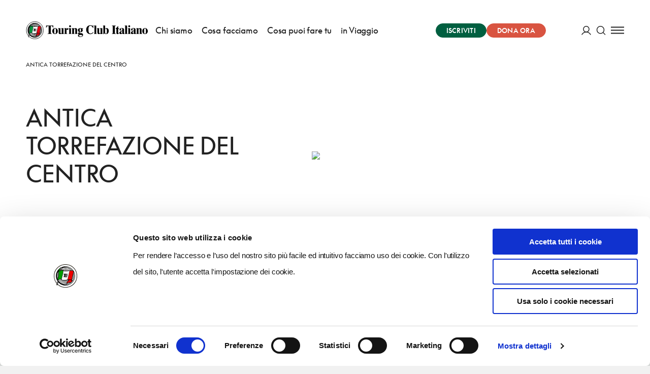

--- FILE ---
content_type: application/javascript; charset=UTF-8
request_url: https://www.touringclub.it/prod/_nuxt/f474f5f.js
body_size: 30598
content:
(window.webpackJsonp=window.webpackJsonp||[]).push([[20,59,100,170,273],{1121:function(module,exports,__webpack_require__){eval('!function(t,e){ true?module.exports=e():undefined}(this,(function(){"use strict";var t=1e3,e=6e4,n=36e5,r="millisecond",i="second",s="minute",u="hour",a="day",o="week",c="month",f="quarter",h="year",d="date",l="Invalid Date",$=/^(\\d{4})[-/]?(\\d{1,2})?[-/]?(\\d{0,2})[Tt\\s]*(\\d{1,2})?:?(\\d{1,2})?:?(\\d{1,2})?[.:]?(\\d+)?$/,y=/\\[([^\\]]+)]|Y{1,4}|M{1,4}|D{1,2}|d{1,4}|H{1,2}|h{1,2}|a|A|m{1,2}|s{1,2}|Z{1,2}|SSS/g,M={name:"en",weekdays:"Sunday_Monday_Tuesday_Wednesday_Thursday_Friday_Saturday".split("_"),months:"January_February_March_April_May_June_July_August_September_October_November_December".split("_"),ordinal:function(t){var e=["th","st","nd","rd"],n=t%100;return"["+t+(e[(n-20)%10]||e[n]||e[0])+"]"}},m=function(t,e,n){var r=String(t);return!r||r.length>=e?t:""+Array(e+1-r.length).join(n)+t},v={s:m,z:function(t){var e=-t.utcOffset(),n=Math.abs(e),r=Math.floor(n/60),i=n%60;return(e<=0?"+":"-")+m(r,2,"0")+":"+m(i,2,"0")},m:function t(e,n){if(e.date()<n.date())return-t(n,e);var r=12*(n.year()-e.year())+(n.month()-e.month()),i=e.clone().add(r,c),s=n-i<0,u=e.clone().add(r+(s?-1:1),c);return+(-(r+(n-i)/(s?i-u:u-i))||0)},a:function(t){return t<0?Math.ceil(t)||0:Math.floor(t)},p:function(t){return{M:c,y:h,w:o,d:a,D:d,h:u,m:s,s:i,ms:r,Q:f}[t]||String(t||"").toLowerCase().replace(/s$/,"")},u:function(t){return void 0===t}},g="en",D={};D[g]=M;var p="$isDayjsObject",S=function(t){return t instanceof _||!(!t||!t[p])},w=function t(e,n,r){var i;if(!e)return g;if("string"==typeof e){var s=e.toLowerCase();D[s]&&(i=s),n&&(D[s]=n,i=s);var u=e.split("-");if(!i&&u.length>1)return t(u[0])}else{var a=e.name;D[a]=e,i=a}return!r&&i&&(g=i),i||!r&&g},O=function(t,e){if(S(t))return t.clone();var n="object"==typeof e?e:{};return n.date=t,n.args=arguments,new _(n)},b=v;b.l=w,b.i=S,b.w=function(t,e){return O(t,{locale:e.$L,utc:e.$u,x:e.$x,$offset:e.$offset})};var _=function(){function M(t){this.$L=w(t.locale,null,!0),this.parse(t),this.$x=this.$x||t.x||{},this[p]=!0}var m=M.prototype;return m.parse=function(t){this.$d=function(t){var e=t.date,n=t.utc;if(null===e)return new Date(NaN);if(b.u(e))return new Date;if(e instanceof Date)return new Date(e);if("string"==typeof e&&!/Z$/i.test(e)){var r=e.match($);if(r){var i=r[2]-1||0,s=(r[7]||"0").substring(0,3);return n?new Date(Date.UTC(r[1],i,r[3]||1,r[4]||0,r[5]||0,r[6]||0,s)):new Date(r[1],i,r[3]||1,r[4]||0,r[5]||0,r[6]||0,s)}}return new Date(e)}(t),this.init()},m.init=function(){var t=this.$d;this.$y=t.getFullYear(),this.$M=t.getMonth(),this.$D=t.getDate(),this.$W=t.getDay(),this.$H=t.getHours(),this.$m=t.getMinutes(),this.$s=t.getSeconds(),this.$ms=t.getMilliseconds()},m.$utils=function(){return b},m.isValid=function(){return!(this.$d.toString()===l)},m.isSame=function(t,e){var n=O(t);return this.startOf(e)<=n&&n<=this.endOf(e)},m.isAfter=function(t,e){return O(t)<this.startOf(e)},m.isBefore=function(t,e){return this.endOf(e)<O(t)},m.$g=function(t,e,n){return b.u(t)?this[e]:this.set(n,t)},m.unix=function(){return Math.floor(this.valueOf()/1e3)},m.valueOf=function(){return this.$d.getTime()},m.startOf=function(t,e){var n=this,r=!!b.u(e)||e,f=b.p(t),l=function(t,e){var i=b.w(n.$u?Date.UTC(n.$y,e,t):new Date(n.$y,e,t),n);return r?i:i.endOf(a)},$=function(t,e){return b.w(n.toDate()[t].apply(n.toDate("s"),(r?[0,0,0,0]:[23,59,59,999]).slice(e)),n)},y=this.$W,M=this.$M,m=this.$D,v="set"+(this.$u?"UTC":"");switch(f){case h:return r?l(1,0):l(31,11);case c:return r?l(1,M):l(0,M+1);case o:var g=this.$locale().weekStart||0,D=(y<g?y+7:y)-g;return l(r?m-D:m+(6-D),M);case a:case d:return $(v+"Hours",0);case u:return $(v+"Minutes",1);case s:return $(v+"Seconds",2);case i:return $(v+"Milliseconds",3);default:return this.clone()}},m.endOf=function(t){return this.startOf(t,!1)},m.$set=function(t,e){var n,o=b.p(t),f="set"+(this.$u?"UTC":""),l=(n={},n[a]=f+"Date",n[d]=f+"Date",n[c]=f+"Month",n[h]=f+"FullYear",n[u]=f+"Hours",n[s]=f+"Minutes",n[i]=f+"Seconds",n[r]=f+"Milliseconds",n)[o],$=o===a?this.$D+(e-this.$W):e;if(o===c||o===h){var y=this.clone().set(d,1);y.$d[l]($),y.init(),this.$d=y.set(d,Math.min(this.$D,y.daysInMonth())).$d}else l&&this.$d[l]($);return this.init(),this},m.set=function(t,e){return this.clone().$set(t,e)},m.get=function(t){return this[b.p(t)]()},m.add=function(r,f){var d,l=this;r=Number(r);var $=b.p(f),y=function(t){var e=O(l);return b.w(e.date(e.date()+Math.round(t*r)),l)};if($===c)return this.set(c,this.$M+r);if($===h)return this.set(h,this.$y+r);if($===a)return y(1);if($===o)return y(7);var M=(d={},d[s]=e,d[u]=n,d[i]=t,d)[$]||1,m=this.$d.getTime()+r*M;return b.w(m,this)},m.subtract=function(t,e){return this.add(-1*t,e)},m.format=function(t){var e=this,n=this.$locale();if(!this.isValid())return n.invalidDate||l;var r=t||"YYYY-MM-DDTHH:mm:ssZ",i=b.z(this),s=this.$H,u=this.$m,a=this.$M,o=n.weekdays,c=n.months,f=n.meridiem,h=function(t,n,i,s){return t&&(t[n]||t(e,r))||i[n].slice(0,s)},d=function(t){return b.s(s%12||12,t,"0")},$=f||function(t,e,n){var r=t<12?"AM":"PM";return n?r.toLowerCase():r};return r.replace(y,(function(t,r){return r||function(t){switch(t){case"YY":return String(e.$y).slice(-2);case"YYYY":return b.s(e.$y,4,"0");case"M":return a+1;case"MM":return b.s(a+1,2,"0");case"MMM":return h(n.monthsShort,a,c,3);case"MMMM":return h(c,a);case"D":return e.$D;case"DD":return b.s(e.$D,2,"0");case"d":return String(e.$W);case"dd":return h(n.weekdaysMin,e.$W,o,2);case"ddd":return h(n.weekdaysShort,e.$W,o,3);case"dddd":return o[e.$W];case"H":return String(s);case"HH":return b.s(s,2,"0");case"h":return d(1);case"hh":return d(2);case"a":return $(s,u,!0);case"A":return $(s,u,!1);case"m":return String(u);case"mm":return b.s(u,2,"0");case"s":return String(e.$s);case"ss":return b.s(e.$s,2,"0");case"SSS":return b.s(e.$ms,3,"0");case"Z":return i}return null}(t)||i.replace(":","")}))},m.utcOffset=function(){return 15*-Math.round(this.$d.getTimezoneOffset()/15)},m.diff=function(r,d,l){var $,y=this,M=b.p(d),m=O(r),v=(m.utcOffset()-this.utcOffset())*e,g=this-m,D=function(){return b.m(y,m)};switch(M){case h:$=D()/12;break;case c:$=D();break;case f:$=D()/3;break;case o:$=(g-v)/6048e5;break;case a:$=(g-v)/864e5;break;case u:$=g/n;break;case s:$=g/e;break;case i:$=g/t;break;default:$=g}return l?$:b.a($)},m.daysInMonth=function(){return this.endOf(c).$D},m.$locale=function(){return D[this.$L]},m.locale=function(t,e){if(!t)return this.$L;var n=this.clone(),r=w(t,e,!0);return r&&(n.$L=r),n},m.clone=function(){return b.w(this.$d,this)},m.toDate=function(){return new Date(this.valueOf())},m.toJSON=function(){return this.isValid()?this.toISOString():null},m.toISOString=function(){return this.$d.toISOString()},m.toString=function(){return this.$d.toUTCString()},M}(),k=_.prototype;return O.prototype=k,[["$ms",r],["$s",i],["$m",s],["$H",u],["$W",a],["$M",c],["$y",h],["$D",d]].forEach((function(t){k[t[1]]=function(e){return this.$g(e,t[0],t[1])}})),O.extend=function(t,e){return t.$i||(t(e,_,O),t.$i=!0),O},O.locale=w,O.isDayjs=S,O.unix=function(t){return O(1e3*t)},O.en=D[g],O.Ls=D,O.p={},O}));//# sourceURL=[module]\n//# sourceMappingURL=[data-uri]\n//# sourceURL=webpack-internal:///1121\n')},1122:function(module,exports,__webpack_require__){eval('!function(e,t){ true?module.exports=t():undefined}(this,(function(){"use strict";var e={LTS:"h:mm:ss A",LT:"h:mm A",L:"MM/DD/YYYY",LL:"MMMM D, YYYY",LLL:"MMMM D, YYYY h:mm A",LLLL:"dddd, MMMM D, YYYY h:mm A"},t=/(\\[[^[]*\\])|([-_:/.,()\\s]+)|(A|a|YYYY|YY?|MM?M?M?|Do|DD?|hh?|HH?|mm?|ss?|S{1,3}|z|ZZ?)/g,n=/\\d\\d/,r=/\\d\\d?/,i=/\\d*[^-_:/,()\\s\\d]+/,o={},s=function(e){return(e=+e)+(e>68?1900:2e3)};var a=function(e){return function(t){this[e]=+t}},f=[/[+-]\\d\\d:?(\\d\\d)?|Z/,function(e){(this.zone||(this.zone={})).offset=function(e){if(!e)return 0;if("Z"===e)return 0;var t=e.match(/([+-]|\\d\\d)/g),n=60*t[1]+(+t[2]||0);return 0===n?0:"+"===t[0]?-n:n}(e)}],h=function(e){var t=o[e];return t&&(t.indexOf?t:t.s.concat(t.f))},u=function(e,t){var n,r=o.meridiem;if(r){for(var i=1;i<=24;i+=1)if(e.indexOf(r(i,0,t))>-1){n=i>12;break}}else n=e===(t?"pm":"PM");return n},d={A:[i,function(e){this.afternoon=u(e,!1)}],a:[i,function(e){this.afternoon=u(e,!0)}],S:[/\\d/,function(e){this.milliseconds=100*+e}],SS:[n,function(e){this.milliseconds=10*+e}],SSS:[/\\d{3}/,function(e){this.milliseconds=+e}],s:[r,a("seconds")],ss:[r,a("seconds")],m:[r,a("minutes")],mm:[r,a("minutes")],H:[r,a("hours")],h:[r,a("hours")],HH:[r,a("hours")],hh:[r,a("hours")],D:[r,a("day")],DD:[n,a("day")],Do:[i,function(e){var t=o.ordinal,n=e.match(/\\d+/);if(this.day=n[0],t)for(var r=1;r<=31;r+=1)t(r).replace(/\\[|\\]/g,"")===e&&(this.day=r)}],M:[r,a("month")],MM:[n,a("month")],MMM:[i,function(e){var t=h("months"),n=(h("monthsShort")||t.map((function(e){return e.slice(0,3)}))).indexOf(e)+1;if(n<1)throw new Error;this.month=n%12||n}],MMMM:[i,function(e){var t=h("months").indexOf(e)+1;if(t<1)throw new Error;this.month=t%12||t}],Y:[/[+-]?\\d+/,a("year")],YY:[n,function(e){this.year=s(e)}],YYYY:[/\\d{4}/,a("year")],Z:f,ZZ:f};function c(n){var r,i;r=n,i=o&&o.formats;for(var s=(n=r.replace(/(\\[[^\\]]+])|(LTS?|l{1,4}|L{1,4})/g,(function(t,n,r){var o=r&&r.toUpperCase();return n||i[r]||e[r]||i[o].replace(/(\\[[^\\]]+])|(MMMM|MM|DD|dddd)/g,(function(e,t,n){return t||n.slice(1)}))}))).match(t),a=s.length,f=0;f<a;f+=1){var h=s[f],u=d[h],c=u&&u[0],l=u&&u[1];s[f]=l?{regex:c,parser:l}:h.replace(/^\\[|\\]$/g,"")}return function(e){for(var t={},n=0,r=0;n<a;n+=1){var i=s[n];if("string"==typeof i)r+=i.length;else{var o=i.regex,f=i.parser,h=e.slice(r),u=o.exec(h)[0];f.call(t,u),e=e.replace(u,"")}}return function(e){var t=e.afternoon;if(void 0!==t){var n=e.hours;t?n<12&&(e.hours+=12):12===n&&(e.hours=0),delete e.afternoon}}(t),t}}return function(e,t,n){n.p.customParseFormat=!0,e&&e.parseTwoDigitYear&&(s=e.parseTwoDigitYear);var r=t.prototype,i=r.parse;r.parse=function(e){var t=e.date,r=e.utc,s=e.args;this.$u=r;var a=s[1];if("string"==typeof a){var f=!0===s[2],h=!0===s[3],u=f||h,d=s[2];h&&(d=s[2]),o=this.$locale(),!f&&d&&(o=n.Ls[d]),this.$d=function(e,t,n){try{if(["x","X"].indexOf(t)>-1)return new Date(("X"===t?1e3:1)*e);var r=c(t)(e),i=r.year,o=r.month,s=r.day,a=r.hours,f=r.minutes,h=r.seconds,u=r.milliseconds,d=r.zone,l=new Date,m=s||(i||o?1:l.getDate()),M=i||l.getFullYear(),Y=0;i&&!o||(Y=o>0?o-1:l.getMonth());var p=a||0,v=f||0,D=h||0,g=u||0;return d?new Date(Date.UTC(M,Y,m,p,v,D,g+60*d.offset*1e3)):n?new Date(Date.UTC(M,Y,m,p,v,D,g)):new Date(M,Y,m,p,v,D,g)}catch(e){return new Date("")}}(t,a,r),this.init(),d&&!0!==d&&(this.$L=this.locale(d).$L),u&&t!=this.format(a)&&(this.$d=new Date("")),o={}}else if(a instanceof Array)for(var l=a.length,m=1;m<=l;m+=1){s[1]=a[m-1];var M=n.apply(this,s);if(M.isValid()){this.$d=M.$d,this.$L=M.$L,this.init();break}m===l&&(this.$d=new Date(""))}else i.call(this,e)}}}));//# sourceURL=[module]\n//# sourceMappingURL=[data-uri]\n//# sourceURL=webpack-internal:///1122\n')},535:function(module,exports,__webpack_require__){eval('/*! lozad.js - v1.16.0 - 2020-09-06\n* https://github.com/ApoorvSaxena/lozad.js\n* Copyright (c) 2020 Apoorv Saxena; Licensed MIT */\n!function(t,e){ true?module.exports=e():undefined}(this,function(){"use strict";\n/**\n   * Detect IE browser\n   * @const {boolean}\n   * @private\n   */var g="undefined"!=typeof document&&document.documentMode,f={rootMargin:"0px",threshold:0,load:function(t){if("picture"===t.nodeName.toLowerCase()){var e=t.querySelector("img"),r=!1;null===e&&(e=document.createElement("img"),r=!0),g&&t.getAttribute("data-iesrc")&&(e.src=t.getAttribute("data-iesrc")),t.getAttribute("data-alt")&&(e.alt=t.getAttribute("data-alt")),r&&t.append(e)}if("video"===t.nodeName.toLowerCase()&&!t.getAttribute("data-src")&&t.children){for(var a=t.children,o=void 0,i=0;i<=a.length-1;i++)(o=a[i].getAttribute("data-src"))&&(a[i].src=o);t.load()}t.getAttribute("data-poster")&&(t.poster=t.getAttribute("data-poster")),t.getAttribute("data-src")&&(t.src=t.getAttribute("data-src")),t.getAttribute("data-srcset")&&t.setAttribute("srcset",t.getAttribute("data-srcset"));var n=",";if(t.getAttribute("data-background-delimiter")&&(n=t.getAttribute("data-background-delimiter")),t.getAttribute("data-background-image"))t.style.backgroundImage="url(\'"+t.getAttribute("data-background-image").split(n).join("\'),url(\'")+"\')";else if(t.getAttribute("data-background-image-set")){var d=t.getAttribute("data-background-image-set").split(n),u=d[0].substr(0,d[0].indexOf(" "))||d[0];// Substring before ... 1x\nu=-1===u.indexOf("url(")?"url("+u+")":u,1===d.length?t.style.backgroundImage=u:t.setAttribute("style",(t.getAttribute("style")||"")+"background-image: "+u+"; background-image: -webkit-image-set("+d+"); background-image: image-set("+d+")")}t.getAttribute("data-toggle-class")&&t.classList.toggle(t.getAttribute("data-toggle-class"))},loaded:function(){}};function A(t){t.setAttribute("data-loaded",!0)}var m=function(t){return"true"===t.getAttribute("data-loaded")},v=function(t){var e=1<arguments.length&&void 0!==arguments[1]?arguments[1]:document;return t instanceof Element?[t]:t instanceof NodeList?t:e.querySelectorAll(t)};return function(){var r,a,o=0<arguments.length&&void 0!==arguments[0]?arguments[0]:".lozad",t=1<arguments.length&&void 0!==arguments[1]?arguments[1]:{},e=Object.assign({},f,t),i=e.root,n=e.rootMargin,d=e.threshold,u=e.load,g=e.loaded,s=void 0;"undefined"!=typeof window&&window.IntersectionObserver&&(s=new IntersectionObserver((r=u,a=g,function(t,e){t.forEach(function(t){(0<t.intersectionRatio||t.isIntersecting)&&(e.unobserve(t.target),m(t.target)||(r(t.target),A(t.target),a(t.target)))})}),{root:i,rootMargin:n,threshold:d}));for(var c,l=v(o,i),b=0;b<l.length;b++)(c=l[b]).getAttribute("data-placeholder-background")&&(c.style.background=c.getAttribute("data-placeholder-background"));return{observe:function(){for(var t=v(o,i),e=0;e<t.length;e++)m(t[e])||(s?s.observe(t[e]):(u(t[e]),A(t[e]),g(t[e])))},triggerLoad:function(t){m(t)||(u(t),A(t),g(t))},observer:s}}});\n//# sourceURL=[module]\n//# sourceMappingURL=[data-uri]\n//# sourceURL=webpack-internal:///535\n')},570:function(module,exports,__webpack_require__){"use strict";eval("\nvar $ = __webpack_require__(2);\nvar $findIndex = __webpack_require__(87).findIndex;\nvar addToUnscopables = __webpack_require__(109);\n\nvar FIND_INDEX = 'findIndex';\nvar SKIPS_HOLES = true;\n\n// Shouldn't skip holes\nif (FIND_INDEX in []) Array(1)[FIND_INDEX](function () { SKIPS_HOLES = false; });\n\n// `Array.prototype.findIndex` method\n// https://tc39.es/ecma262/#sec-array.prototype.findindex\n$({ target: 'Array', proto: true, forced: SKIPS_HOLES }, {\n  findIndex: function findIndex(callbackfn /* , that = undefined */) {\n    return $findIndex(this, callbackfn, arguments.length > 1 ? arguments[1] : undefined);\n  }\n});\n\n// https://tc39.es/ecma262/#sec-array.prototype-@@unscopables\naddToUnscopables(FIND_INDEX);\n//# sourceURL=[module]\n//# sourceMappingURL=[data-uri]\n//# sourceURL=webpack-internal:///570\n")},575:function(module,exports,__webpack_require__){eval("var classof = __webpack_require__(65);\n\n// `thisNumberValue` abstract operation\n// https://tc39.es/ecma262/#sec-thisnumbervalue\nmodule.exports = function (value) {\n  if (typeof value != 'number' && classof(value) != 'Number') {\n    throw TypeError('Incorrect invocation');\n  }\n  return +value;\n};\n//# sourceURL=[module]\n//# sourceMappingURL=[data-uri]\n//# sourceURL=webpack-internal:///575\n")},579:function(module,__webpack_exports__,__webpack_require__){"use strict";eval('/* harmony export (binding) */ __webpack_require__.d(__webpack_exports__, "a", function() { return _setPrototypeOf; });\nfunction _setPrototypeOf(o, p) {\n  _setPrototypeOf = Object.setPrototypeOf || function _setPrototypeOf(o, p) {\n    o.__proto__ = p;\n    return o;\n  };\n\n  return _setPrototypeOf(o, p);\n}//# sourceURL=[module]\n//# sourceMappingURL=[data-uri]\n//# sourceURL=webpack-internal:///579\n')},580:function(module,exports,__webpack_require__){eval('var require;var require;!function(e){if(true)module.exports=e();else {}}((function(){return function e(n,t,o){function r(c,u){if(!t[c]){if(!n[c]){var s="function"==typeof require&&require;if(!u&&s)return require(c,!0);if(i)return i(c,!0);var a=new Error("Cannot find module \'"+c+"\'");throw a.code="MODULE_NOT_FOUND",a}var l=t[c]={exports:{}};n[c][0].call(l.exports,(function(e){return r(n[c][1][e]||e)}),l,l.exports,e,n,t,o)}return t[c].exports}for(var i="function"==typeof require&&require,c=0;c<o.length;c++)r(o[c]);return r}({1:[function(e,n,t){"use strict";Object.defineProperty(t,"__esModule",{value:!0}),t.create=t.visible=void 0;var o=function(e){var n=arguments.length>1&&void 0!==arguments[1]&&arguments[1],t=document.createElement("div");return t.innerHTML=e.trim(),!0===n?t.children:t.firstChild},r=function(e,n){var t=e.children;return 1===t.length&&t[0].tagName===n},i=function(e){return null!=(e=e||document.querySelector(".basicLightbox"))&&!0===e.ownerDocument.body.contains(e)};t.visible=i;t.create=function(e,n){var t=function(e,n){var t=o(\'\\n\\t\\t<div class="basicLightbox \'.concat(n.className,\'">\\n\\t\\t\\t<div class="basicLightbox__placeholder" role="dialog"></div>\\n\\t\\t</div>\\n\\t\')),i=t.querySelector(".basicLightbox__placeholder");e.forEach((function(e){return i.appendChild(e)}));var c=r(i,"IMG"),u=r(i,"VIDEO"),s=r(i,"IFRAME");return!0===c&&t.classList.add("basicLightbox--img"),!0===u&&t.classList.add("basicLightbox--video"),!0===s&&t.classList.add("basicLightbox--iframe"),t}(e=function(e){var n="string"==typeof e,t=e instanceof HTMLElement==1;if(!1===n&&!1===t)throw new Error("Content must be a DOM element/node or string");return!0===n?Array.from(o(e,!0)):"TEMPLATE"===e.tagName?[e.content.cloneNode(!0)]:Array.from(e.children)}(e),n=function(){var e=arguments.length>0&&void 0!==arguments[0]?arguments[0]:{};if(null==(e=Object.assign({},e)).closable&&(e.closable=!0),null==e.className&&(e.className=""),null==e.onShow&&(e.onShow=function(){}),null==e.onClose&&(e.onClose=function(){}),"boolean"!=typeof e.closable)throw new Error("Property `closable` must be a boolean");if("string"!=typeof e.className)throw new Error("Property `className` must be a string");if("function"!=typeof e.onShow)throw new Error("Property `onShow` must be a function");if("function"!=typeof e.onClose)throw new Error("Property `onClose` must be a function");return e}(n)),c=function(e){return!1!==n.onClose(u)&&function(e,n){return e.classList.remove("basicLightbox--visible"),setTimeout((function(){return!1===i(e)||e.parentElement.removeChild(e),n()}),410),!0}(t,(function(){if("function"==typeof e)return e(u)}))};!0===n.closable&&t.addEventListener("click",(function(e){e.target===t&&c()}));var u={element:function(){return t},visible:function(){return i(t)},show:function(e){return!1!==n.onShow(u)&&function(e,n){return document.body.appendChild(e),setTimeout((function(){requestAnimationFrame((function(){return e.classList.add("basicLightbox--visible"),n()}))}),10),!0}(t,(function(){if("function"==typeof e)return e(u)}))},close:c};return u}},{}]},{},[1])(1)}));//# sourceURL=[module]\n//# sourceMappingURL=[data-uri]\n//# sourceURL=webpack-internal:///580\n')},609:function(module,exports,__webpack_require__){"use strict";eval("\nvar $ = __webpack_require__(2);\nvar toInteger = __webpack_require__(71);\nvar thisNumberValue = __webpack_require__(575);\nvar repeat = __webpack_require__(299);\nvar fails = __webpack_require__(7);\n\nvar nativeToFixed = 1.0.toFixed;\nvar floor = Math.floor;\n\nvar pow = function (x, n, acc) {\n  return n === 0 ? acc : n % 2 === 1 ? pow(x, n - 1, acc * x) : pow(x * x, n / 2, acc);\n};\n\nvar log = function (x) {\n  var n = 0;\n  var x2 = x;\n  while (x2 >= 4096) {\n    n += 12;\n    x2 /= 4096;\n  }\n  while (x2 >= 2) {\n    n += 1;\n    x2 /= 2;\n  } return n;\n};\n\nvar multiply = function (data, n, c) {\n  var index = -1;\n  var c2 = c;\n  while (++index < 6) {\n    c2 += n * data[index];\n    data[index] = c2 % 1e7;\n    c2 = floor(c2 / 1e7);\n  }\n};\n\nvar divide = function (data, n) {\n  var index = 6;\n  var c = 0;\n  while (--index >= 0) {\n    c += data[index];\n    data[index] = floor(c / n);\n    c = (c % n) * 1e7;\n  }\n};\n\nvar dataToString = function (data) {\n  var index = 6;\n  var s = '';\n  while (--index >= 0) {\n    if (s !== '' || index === 0 || data[index] !== 0) {\n      var t = String(data[index]);\n      s = s === '' ? t : s + repeat.call('0', 7 - t.length) + t;\n    }\n  } return s;\n};\n\nvar FORCED = nativeToFixed && (\n  0.00008.toFixed(3) !== '0.000' ||\n  0.9.toFixed(0) !== '1' ||\n  1.255.toFixed(2) !== '1.25' ||\n  1000000000000000128.0.toFixed(0) !== '1000000000000000128'\n) || !fails(function () {\n  // V8 ~ Android 4.3-\n  nativeToFixed.call({});\n});\n\n// `Number.prototype.toFixed` method\n// https://tc39.es/ecma262/#sec-number.prototype.tofixed\n$({ target: 'Number', proto: true, forced: FORCED }, {\n  toFixed: function toFixed(fractionDigits) {\n    var number = thisNumberValue(this);\n    var fractDigits = toInteger(fractionDigits);\n    var data = [0, 0, 0, 0, 0, 0];\n    var sign = '';\n    var result = '0';\n    var e, z, j, k;\n\n    if (fractDigits < 0 || fractDigits > 20) throw RangeError('Incorrect fraction digits');\n    // eslint-disable-next-line no-self-compare -- NaN check\n    if (number != number) return 'NaN';\n    if (number <= -1e21 || number >= 1e21) return String(number);\n    if (number < 0) {\n      sign = '-';\n      number = -number;\n    }\n    if (number > 1e-21) {\n      e = log(number * pow(2, 69, 1)) - 69;\n      z = e < 0 ? number * pow(2, -e, 1) : number / pow(2, e, 1);\n      z *= 0x10000000000000;\n      e = 52 - e;\n      if (e > 0) {\n        multiply(data, 0, z);\n        j = fractDigits;\n        while (j >= 7) {\n          multiply(data, 1e7, 0);\n          j -= 7;\n        }\n        multiply(data, pow(10, j, 1), 0);\n        j = e - 1;\n        while (j >= 23) {\n          divide(data, 1 << 23);\n          j -= 23;\n        }\n        divide(data, 1 << j);\n        multiply(data, 1, 1);\n        divide(data, 2);\n        result = dataToString(data);\n      } else {\n        multiply(data, 0, z);\n        multiply(data, 1 << -e, 0);\n        result = dataToString(data) + repeat.call('0', fractDigits);\n      }\n    }\n    if (fractDigits > 0) {\n      k = result.length;\n      result = sign + (k <= fractDigits\n        ? '0.' + repeat.call('0', fractDigits - k) + result\n        : result.slice(0, k - fractDigits) + '.' + result.slice(k - fractDigits));\n    } else {\n      result = sign + result;\n    } return result;\n  }\n});\n//# sourceURL=[module]\n//# sourceMappingURL=[data-uri]\n//# sourceURL=webpack-internal:///609\n")},614:function(module,exports,__webpack_require__){"use strict";eval("\nvar global = __webpack_require__(12);\nvar redefineAll = __webpack_require__(146);\nvar InternalMetadataModule = __webpack_require__(180);\nvar collection = __webpack_require__(304);\nvar collectionWeak = __webpack_require__(624);\nvar isObject = __webpack_require__(29);\nvar enforceIternalState = __webpack_require__(52).enforce;\nvar NATIVE_WEAK_MAP = __webpack_require__(303);\n\nvar IS_IE11 = !global.ActiveXObject && 'ActiveXObject' in global;\n// eslint-disable-next-line es/no-object-isextensible -- safe\nvar isExtensible = Object.isExtensible;\nvar InternalWeakMap;\n\nvar wrapper = function (init) {\n  return function WeakMap() {\n    return init(this, arguments.length ? arguments[0] : undefined);\n  };\n};\n\n// `WeakMap` constructor\n// https://tc39.es/ecma262/#sec-weakmap-constructor\nvar $WeakMap = module.exports = collection('WeakMap', wrapper, collectionWeak);\n\n// IE11 WeakMap frozen keys fix\n// We can't use feature detection because it crash some old IE builds\n// https://github.com/zloirock/core-js/issues/485\nif (NATIVE_WEAK_MAP && IS_IE11) {\n  InternalWeakMap = collectionWeak.getConstructor(wrapper, 'WeakMap', true);\n  InternalMetadataModule.enable();\n  var WeakMapPrototype = $WeakMap.prototype;\n  var nativeDelete = WeakMapPrototype['delete'];\n  var nativeHas = WeakMapPrototype.has;\n  var nativeGet = WeakMapPrototype.get;\n  var nativeSet = WeakMapPrototype.set;\n  redefineAll(WeakMapPrototype, {\n    'delete': function (key) {\n      if (isObject(key) && !isExtensible(key)) {\n        var state = enforceIternalState(this);\n        if (!state.frozen) state.frozen = new InternalWeakMap();\n        return nativeDelete.call(this, key) || state.frozen['delete'](key);\n      } return nativeDelete.call(this, key);\n    },\n    has: function has(key) {\n      if (isObject(key) && !isExtensible(key)) {\n        var state = enforceIternalState(this);\n        if (!state.frozen) state.frozen = new InternalWeakMap();\n        return nativeHas.call(this, key) || state.frozen.has(key);\n      } return nativeHas.call(this, key);\n    },\n    get: function get(key) {\n      if (isObject(key) && !isExtensible(key)) {\n        var state = enforceIternalState(this);\n        if (!state.frozen) state.frozen = new InternalWeakMap();\n        return nativeHas.call(this, key) ? nativeGet.call(this, key) : state.frozen.get(key);\n      } return nativeGet.call(this, key);\n    },\n    set: function set(key, value) {\n      if (isObject(key) && !isExtensible(key)) {\n        var state = enforceIternalState(this);\n        if (!state.frozen) state.frozen = new InternalWeakMap();\n        nativeHas.call(this, key) ? nativeSet.call(this, key, value) : state.frozen.set(key, value);\n      } else nativeSet.call(this, key, value);\n      return this;\n    }\n  });\n}\n//# sourceURL=[module]\n//# sourceMappingURL=[data-uri]\n//# sourceURL=webpack-internal:///614\n")},615:function(module,exports,__webpack_require__){"use strict";eval("\nvar $ = __webpack_require__(2);\nvar IS_PURE = __webpack_require__(14);\nvar collectionDeleteAll = __webpack_require__(305);\n\n// `WeakMap.prototype.deleteAll` method\n// https://github.com/tc39/proposal-collection-methods\n$({ target: 'WeakMap', proto: true, real: true, forced: IS_PURE }, {\n  deleteAll: function deleteAll(/* ...elements */) {\n    return collectionDeleteAll.apply(this, arguments);\n  }\n});\n//# sourceURL=[module]\n//# sourceMappingURL=[data-uri]\n//# sourceURL=webpack-internal:///615\n")},616:function(module,exports,__webpack_require__){eval("var defineWellKnownSymbol = __webpack_require__(182);\n\n// `Symbol.replace` well-known symbol\n// https://tc39.es/ecma262/#sec-symbol.replace\ndefineWellKnownSymbol('replace');\n//# sourceURL=[module]\n//# sourceMappingURL=[data-uri]\n//# sourceURL=webpack-internal:///616\n")},617:function(module,__webpack_exports__,__webpack_require__){"use strict";eval('/* harmony export (binding) */ __webpack_require__.d(__webpack_exports__, "a", function() { return _inherits; });\n/* harmony import */ var _setPrototypeOf_js__WEBPACK_IMPORTED_MODULE_0__ = __webpack_require__(579);\n\nfunction _inherits(subClass, superClass) {\n  if (typeof superClass !== "function" && superClass !== null) {\n    throw new TypeError("Super expression must either be null or a function");\n  }\n\n  subClass.prototype = Object.create(superClass && superClass.prototype, {\n    constructor: {\n      value: subClass,\n      writable: true,\n      configurable: true\n    }\n  });\n  if (superClass) Object(_setPrototypeOf_js__WEBPACK_IMPORTED_MODULE_0__[/* default */ "a"])(subClass, superClass);\n}//# sourceURL=[module]\n//# sourceMappingURL=[data-uri]\n//# sourceURL=webpack-internal:///617\n')},624:function(module,exports,__webpack_require__){"use strict";eval("\nvar redefineAll = __webpack_require__(146);\nvar getWeakData = __webpack_require__(180).getWeakData;\nvar anObject = __webpack_require__(6);\nvar isObject = __webpack_require__(29);\nvar anInstance = __webpack_require__(91);\nvar iterate = __webpack_require__(32);\nvar ArrayIterationModule = __webpack_require__(87);\nvar $has = __webpack_require__(33);\nvar InternalStateModule = __webpack_require__(52);\n\nvar setInternalState = InternalStateModule.set;\nvar internalStateGetterFor = InternalStateModule.getterFor;\nvar find = ArrayIterationModule.find;\nvar findIndex = ArrayIterationModule.findIndex;\nvar id = 0;\n\n// fallback for uncaught frozen keys\nvar uncaughtFrozenStore = function (store) {\n  return store.frozen || (store.frozen = new UncaughtFrozenStore());\n};\n\nvar UncaughtFrozenStore = function () {\n  this.entries = [];\n};\n\nvar findUncaughtFrozen = function (store, key) {\n  return find(store.entries, function (it) {\n    return it[0] === key;\n  });\n};\n\nUncaughtFrozenStore.prototype = {\n  get: function (key) {\n    var entry = findUncaughtFrozen(this, key);\n    if (entry) return entry[1];\n  },\n  has: function (key) {\n    return !!findUncaughtFrozen(this, key);\n  },\n  set: function (key, value) {\n    var entry = findUncaughtFrozen(this, key);\n    if (entry) entry[1] = value;\n    else this.entries.push([key, value]);\n  },\n  'delete': function (key) {\n    var index = findIndex(this.entries, function (it) {\n      return it[0] === key;\n    });\n    if (~index) this.entries.splice(index, 1);\n    return !!~index;\n  }\n};\n\nmodule.exports = {\n  getConstructor: function (wrapper, CONSTRUCTOR_NAME, IS_MAP, ADDER) {\n    var C = wrapper(function (that, iterable) {\n      anInstance(that, C, CONSTRUCTOR_NAME);\n      setInternalState(that, {\n        type: CONSTRUCTOR_NAME,\n        id: id++,\n        frozen: undefined\n      });\n      if (iterable != undefined) iterate(iterable, that[ADDER], { that: that, AS_ENTRIES: IS_MAP });\n    });\n\n    var getInternalState = internalStateGetterFor(CONSTRUCTOR_NAME);\n\n    var define = function (that, key, value) {\n      var state = getInternalState(that);\n      var data = getWeakData(anObject(key), true);\n      if (data === true) uncaughtFrozenStore(state).set(key, value);\n      else data[state.id] = value;\n      return that;\n    };\n\n    redefineAll(C.prototype, {\n      // `{ WeakMap, WeakSet }.prototype.delete(key)` methods\n      // https://tc39.es/ecma262/#sec-weakmap.prototype.delete\n      // https://tc39.es/ecma262/#sec-weakset.prototype.delete\n      'delete': function (key) {\n        var state = getInternalState(this);\n        if (!isObject(key)) return false;\n        var data = getWeakData(key);\n        if (data === true) return uncaughtFrozenStore(state)['delete'](key);\n        return data && $has(data, state.id) && delete data[state.id];\n      },\n      // `{ WeakMap, WeakSet }.prototype.has(key)` methods\n      // https://tc39.es/ecma262/#sec-weakmap.prototype.has\n      // https://tc39.es/ecma262/#sec-weakset.prototype.has\n      has: function has(key) {\n        var state = getInternalState(this);\n        if (!isObject(key)) return false;\n        var data = getWeakData(key);\n        if (data === true) return uncaughtFrozenStore(state).has(key);\n        return data && $has(data, state.id);\n      }\n    });\n\n    redefineAll(C.prototype, IS_MAP ? {\n      // `WeakMap.prototype.get(key)` method\n      // https://tc39.es/ecma262/#sec-weakmap.prototype.get\n      get: function get(key) {\n        var state = getInternalState(this);\n        if (isObject(key)) {\n          var data = getWeakData(key);\n          if (data === true) return uncaughtFrozenStore(state).get(key);\n          return data ? data[state.id] : undefined;\n        }\n      },\n      // `WeakMap.prototype.set(key, value)` method\n      // https://tc39.es/ecma262/#sec-weakmap.prototype.set\n      set: function set(key, value) {\n        return define(this, key, value);\n      }\n    } : {\n      // `WeakSet.prototype.add(value)` method\n      // https://tc39.es/ecma262/#sec-weakset.prototype.add\n      add: function add(value) {\n        return define(this, value, true);\n      }\n    });\n\n    return C;\n  }\n};\n//# sourceURL=[module]\n//# sourceMappingURL=[data-uri]\n//# sourceURL=webpack-internal:///624\n")}}]);